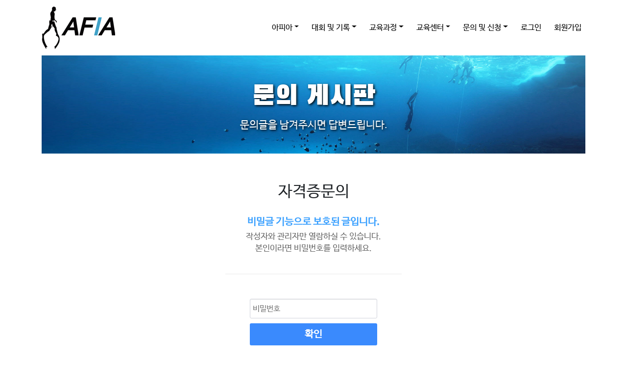

--- FILE ---
content_type: text/html; charset=utf-8
request_url: https://afia.kr/bbs/password.php?w=s&bo_table=qa&wr_id=101&page=4
body_size: 3909
content:
<!DOCTYPE html>
<html lang="ko">
<head>
	<!-- Basic -->
	<meta charset="utf-8">
	<meta http-equiv="X-UA-Compatible" content="IE=edge">	

	<meta name="keywords" content="" />
	<meta name="description" content="">
	<meta name="author" content="">


	<!-- Mobile Metas -->	
	<meta name="viewport" content="width=device-width, initial-scale=1.0, maximum-scale=1.0, minimum-scale=1.0, user-scalable=no, user-scalable=0, shrink-to-fit=no">		
	<!-- Vendor CSS -->
	<link rel="stylesheet" href="https://afia.kr/theme/bootstrap4/css/bootstrap.min.css">
	<link rel="stylesheet" href="https://afia.kr/theme/bootstrap4/css/all.min.css" />

	<!-- Vendor Script -->
	<script src="https://afia.kr/theme/bootstrap4/js/jquery-3.4.1.min.js"></script>
	<script src="https://afia.kr/theme/bootstrap4/js/popper.min.js"></script>
	<script src="https://afia.kr/theme/bootstrap4/js/bootstrap.min.js"></script>

	<!-- GnuBoard5 -->
	<title>비밀번호 입력</title>	
	<link rel="stylesheet" href="https://afia.kr/theme/bootstrap4/css/custom.css?ver=130">
<link rel="stylesheet" href="https://afia.kr/skin/member/basic/style.css?ver=130">
	<link rel="stylesheet" href="https://afia.kr/theme/bootstrap4/css/default.css?ver=130">

	<script>
var g5_url           = "https:\/\/afia.kr";
var g5_bbs_url       = "https:\/\/afia.kr\/bbs";
var g5_is_member     = false;
var g5_is_admin      = "";
var g5_is_mobile     = false;
var g5_bo_table      = "qa";
var g5_sca           = "";
var g5_editor        = "";
var g5_cookie_domain = "";
	</script>

	<script src="https://afia.kr/js/common.js?ver=130"></script>
	<script src="https://afia.kr/js/wrest.js?ver=130"></script>
	<script src="https://afia.kr/js/swiper/swiper.min.js"></script>
	<link rel="stylesheet" href="https://afia.kr/css/swiper.min.css">
</head>
<body>


<script>
    $(function(){
        $('.navbar-toggler').click(function(){
            var collapsed = $('.navbar-collapse').css('display');
            if(collapsed == 'none'){
                $('.login-btn-box').hide();
            }else{
                $('.login-btn-box').show();
            }
        });
    });
</script>

<!-- 네비게이션 -->
<nav class="navbar navbar-expand-lg navbar-dark flex-column">
  <div class="container">
    <a class="navbar-brand" href="https://afia.kr">
      <img src="https://afia.kr/img/afia/logo.png" class="afia-logo" title="afia logo">
    </a>
    <button class="navbar-toggler" type="button" data-toggle="collapse" data-target="#TopNavbar" aria-controls="TopNavbar" aria-expanded="false" aria-label="Toggle navigation">
      <span class="navbar-toggler-icon"><i class="fas fa-bars mobile-menu"></i></span>
    </button>

    <div class="collapse navbar-collapse" id="TopNavbar">
      <ul class="navbar-nav ml-auto">
        <li class="nav-item dropdown"><a href="#" target="_self" class="nav-link dropdown-toggle " data-toggle="dropdown" aria-haspopup="true" aria-expanded="false">아피아</a><div class="dropdown-menu"><a href="../bbs/content.php?co_id=a_company" target="_self" class="dropdown-item  ">아피아 소개</a><a href="../bbs/content.php?co_id=a_ceo" target="_self" class="dropdown-item  ">대표 노명호</a><a href="../bbs/content.php?co_id=a_history" target="_self" class="dropdown-item  ">아피아 연혁</a><a href="../bbs/content.php?co_id=a_broad_media" target="_self" class="dropdown-item  ">방송 & 미디어</a></div></li><li class="nav-item dropdown"><a href="#" target="_self" class="nav-link dropdown-toggle " data-toggle="dropdown" aria-haspopup="true" aria-expanded="false">대회 및 기록</a><div class="dropdown-menu"><a href="../record_rank.php" target="_self" class="dropdown-item  ">공식 기록</a><a href="..//eliteInstructor.php" target="_self" class="dropdown-item  ">우수 강사 현황</a><a href="../comp_list.php" target="_self" class="dropdown-item  ">대회 공지</a><a href="../edu_list.php" target="_self" class="dropdown-item  ">교육 공지</a></div></li><li class="nav-item dropdown"><a href="#" target="_self" class="nav-link dropdown-toggle " data-toggle="dropdown" aria-haspopup="true" aria-expanded="false">교육과정</a><div class="dropdown-menu"><a href="../simpleInquiry.php" target="_self" class="dropdown-item  ">간편 상담</a><a href="https://afia.kr/bbs/content.php?co_id=faq" target="_self" class="dropdown-item  ">처음하는 질문</a><a href="../bbs/content.php?co_id=b_freediver_basic" target="_self" class="dropdown-item  ">프리다이빙</a><a href="../bbs/content.php?co_id=b_freediving_inst" target="_self" class="dropdown-item  ">프리다이빙 강사</a><a href="../bbs/content.php?co_id=b_cpr" target="_self" class="dropdown-item  ">CPR 응급처치</a><a href="../bbs/content.php?co_id=b_junior_freediver" target="_self" class="dropdown-item  ">주니어 및 특화과정</a></div></li><li class="nav-item dropdown"><a href="#" target="_self" class="nav-link dropdown-toggle " data-toggle="dropdown" aria-haspopup="true" aria-expanded="false">교육센터</a><div class="dropdown-menu"><a href="../find_center.php" target="_self" class="dropdown-item  ">교육 센터 찾기</a><a href="../find_teacher.php" target="_self" class="dropdown-item  ">강사 찾기</a><a href="../bbs/board.php?bo_table=center" target="_self" class="dropdown-item  ">센터 소개</a><a href="../find_cert.php" target="_self" class="dropdown-item  ">자격증 검색</a></div></li><li class="nav-item dropdown"><a href="#" target="_self" class="nav-link dropdown-toggle " data-toggle="dropdown" aria-haspopup="true" aria-expanded="false">문의 및 신청</a><div class="dropdown-menu"><a href="../bbs/board.php?bo_table=qa" target="_self" class="dropdown-item  ">문의 하기</a><a href="../bbs/board.php?bo_table=m_free" target="_self" class="dropdown-item  ">후기 게시판</a><a href="../shop_edu.php" target="_self" class="dropdown-item  ">교육. 교재 구매</a><a href="https://deeplyfin.com/product/list.html?cate_no=102" target="_blank" class="dropdown-item  ">장비 구매</a></div></li>        <li class="nav-item">
	<a class="nav-link" href="https://afia.kr/bbs/login.php">로그인</a>
</li>
                <li class="nav-item">
          <a class="nav-link" href="https://afia.kr/bbs/register.php">회원가입</a>
        </li>
              </ul>
    </div>

        <div class="d-lg-none w-100 login-btn-box" style="text-align:left;">
                    <div>
                <span><a href="https://afia.kr/bbs/login.php">로그인</a></span>
                <span class='ml-2'><a href="https://afia.kr/bbs/register.php">회원가입</a></span>
            </div>
            </div>    
      </div>
</nav>

<main role="main" class="container">
  
<div id="loading-overlay">
  <div>
    <span class="spinner-border text-primary" role="status" style="width: 3rem; height: 3rem;"></span>
    <div class="mt-3">로딩 중입니다...</div>
  </div>
</div>

<style>
#loading-overlay {
  position: fixed;
  z-index: 9999;
  background: rgba(255, 255, 255, 0.85);
  top: 0;
  left: 0;
  width: 100%;
  height: 100%;
  display: none;
  align-items: center;
  justify-content: center;
  flex-direction: column;
}
</style>

<script>
document.addEventListener("DOMContentLoaded", function () {
  document.querySelectorAll('a[href*="eliteInstructor.php"]').forEach(function (el) {
    el.addEventListener("click", function (e) {
      e.preventDefault();
      document.getElementById("loading-overlay").style.display = "flex";

      const href = this.getAttribute("href");
      setTimeout(function () {
        window.location.href = href;
      }, 100);
    });
  });
});
</script>

<div class="title2 text-center">
    <div class="col my-auto">
        <div class="text-1">문의 게시판</div>
        <div class="text-2">문의글을 남겨주시면 답변드립니다.</div>
    </div>
</div>

<!-- 비밀번호 확인 시작 { -->
<div id="pw_confirm" class="mbskin">
    <h1>자격증문의</h1>
    <p>
                <strong>비밀글 기능으로 보호된 글입니다.</strong>
        작성자와 관리자만 열람하실 수 있습니다.<br> 본인이라면 비밀번호를 입력하세요.
            </p>

    <form name="fboardpassword" action="https://afia.kr/bbs/password_check.php" method="post">
    <input type="hidden" name="w" value="s">
    <input type="hidden" name="bo_table" value="qa">
    <input type="hidden" name="wr_id" value="101">
    <input type="hidden" name="comment_id" value="">
    <input type="hidden" name="sfl" value="">
    <input type="hidden" name="stx" value="">
    <input type="hidden" name="page" value="4">

    <fieldset>
        <label for="pw_wr_password" class="sound_only">비밀번호<strong>필수</strong></label>
        <input type="password" name="wr_password" id="password_wr_password" required class="frm_input required" size="15" maxLength="20" placeholder="비밀번호">
        <input type="submit" value="확인" class="btn_submit">
    </fieldset>
    </form>

</div>
<!-- } 비밀번호 확인 끝 -->		
</main>

<footer id="footer">
<div class="container mt-5 mb-3">
		<div class="row m-0 p-3 foot-info">
			<div class="col-md-4 pb-2 d-flex align-items-center">
                <nav id="sub-menu" class="mb-0">
                    <ul class="list-unstyled list-inline m-0">
                        <li class="list-inline-item d-block">아피아(AFIA)</li>
                        <li class="list-inline-item d-block">본사: 경기도 하남시 미사대로520, 현대지식산업센터2차 D동518호</li>
                        <li class="list-inline-item d-block">사업자등록번호: 107-13-16050</li>
                        <li class="list-inline-item d-block">통신판매업신고번호: 제 2022-경기하남-0702호</li>
                    </ul>
                </nav>
			</div>
			<div class="col-md-4 pb-2 d-flex align-items-center">
                <nav id="sub-menu" class="mb-0">
                    <ul class="list-unstyled list-inline m-0">
                        <li class="list-inline-item d-block">대표: 노명호</li>
                        <li class="list-inline-item d-block">개인정보책임관리자: 유성학</li>
                        <li class="list-inline-item d-block">대표전화: 02-484-2864</li>
                        <li class="list-inline-item d-block">이메일: <a href="/cdn-cgi/l/email-protection" class="__cf_email__" data-cfemail="0667606f674667606f67286d74">[email&#160;protected]</a></li>
                        <li class="list-inline-item d-block">계좌번호: 우리은행 1002-846-388791 아피아</li>
                    </ul>
                </nav>
			</div>			
			<div class="col-md-4 pb-2 d-flex align-items-center justify-content-lg-end">
				<nav id="sub-menu" class="mb-0">
					<ul class="list-unstyled list-inline m-0">
						<li class="list-inline-item"><a href="../bbs/content.php?co_id=a_company" class="text-muted">아피아 소개</a></li>
						<li class="list-inline-item"><a href="../bbs/board.php?bo_table=qa" class="text-muted">아피아 문의</a></li>
						<li class="list-inline-item"><a href="https://afia.kr/bbs/content.php?co_id=privacy" class="text-muted">개인정보</a></li>
						<li class="list-inline-item"><a href="https://afia.kr/bbs/content.php?co_id=provision" class="text-muted">이용약관</a></li>
						<li class="list-inline-item">©Copyright 2020 AFIA. All Rights Reserved.</li>
					</ul>
				</nav>
			</div>
		</div>
	</div>
</footer>


<!-- } 하단 끝 -->



<!-- ie6,7에서 사이드뷰가 게시판 목록에서 아래 사이드뷰에 가려지는 현상 수정 -->
<!--[if lte IE 7]>
<script>
$(function() {
    var $sv_use = $(".sv_use");
    var count = $sv_use.length;

    $sv_use.each(function() {
        $(this).css("z-index", count);
        $(this).css("position", "relative");
        count = count - 1;
    });
});
</script>
<![endif]-->



<!-- 추가 약관 동의 21.12.11 -->
<script data-cfasync="false" src="/cdn-cgi/scripts/5c5dd728/cloudflare-static/email-decode.min.js"></script><script>
  function DoTermsOpen() {
    let conf = confirm("추가 약관의 동의가 필요합니다. 지금 이동하시겠습니까?");
    if (conf) location.href = "../add_terms.php";
    else return;
  }
</script>

<!-- 추가 약관 동의 끝 -->

<script defer src="https://static.cloudflareinsights.com/beacon.min.js/vcd15cbe7772f49c399c6a5babf22c1241717689176015" integrity="sha512-ZpsOmlRQV6y907TI0dKBHq9Md29nnaEIPlkf84rnaERnq6zvWvPUqr2ft8M1aS28oN72PdrCzSjY4U6VaAw1EQ==" data-cf-beacon='{"version":"2024.11.0","token":"449f30fe2f084f37b930e9e1090ebafa","r":1,"server_timing":{"name":{"cfCacheStatus":true,"cfEdge":true,"cfExtPri":true,"cfL4":true,"cfOrigin":true,"cfSpeedBrain":true},"location_startswith":null}}' crossorigin="anonymous"></script>
</body>
</html>


--- FILE ---
content_type: text/css
request_url: https://afia.kr/theme/bootstrap4/css/custom.css?ver=130
body_size: 4480
content:
@charset "utf-8";

/* 그누보드 */
.sound_only {
  display: inline-block !important;
  position: absolute;
  top: 0;
  left: 0;
  margin: 0 !important;
  padding: 0 !important;
  font-size: 0;
  line-height: 0;
  border: 0 !important;
  overflow: hidden !important;
}
.btn_admin {
  display: none;
}

/* 캡챠 자동등록(입력)방지 기본 -pc */
#captcha {
  display: inline-block;
  position: relative;
  max-width: none;
  background: none;
  text-align: left;
}
#captcha legend {
  position: absolute;
  margin: 0;
  padding: 0;
  font-size: 0;
  line-height: 0;
  text-indent: -9999em;
  overflow: hidden;
}
#captcha #captcha_img {
  height: 40px;
  border: 1px solid #ccc;
  vertical-align: top;
  padding: 0;
  margin: 0;
  border-radius: 3px;
}
#captcha #captcha_mp3 {
  margin: 0;
  padding: 0;
  width: 40px;
  height: 40px;
  border: 0;
  background: transparent;
  vertical-align: middle;
  overflow: hidden;
  cursor: pointer;
  background: url("../../../img/captcha2.png") no-repeat;
  text-indent: -999px;
  border-radius: 3px;
}
#captcha #captcha_reload {
  margin: 0;
  padding: 0;
  width: 40px;
  height: 40px;
  border: 0;
  background: transparent;
  vertical-align: middle;
  overflow: hidden;
  cursor: pointer;
  background: url("../../../img/captcha2.png") no-repeat 0 -40px;
  text-indent: -999px;
  border-radius: 3px;
}
#captcha #captcha_key {
  margin: 0 0 0 3px;
  padding: 0 5px;
  width: 90px;
  height: 40px;
  border: 1px solid #ccc;
  background: #fff;
  font-size: 1.333em;
  font-weight: bold;
  text-align: center;
  border-radius: 3px;
  vertical-align: top;
}
#captcha #captcha_info {
  display: block;
  margin: 5px 0 0;
  font-size: 80%;
  color: #ff0000;
  letter-spacing: -0.1em;
}

/* 게시판 */
#bo_v_img {
  width: 100%;
  overflow: hidden;
  zoom: 1;
}
#bo_v_img img {
  margin-bottom: 20px;
  max-width: 100%;
  height: auto;
}

/* 커스텀 */
select {
  font-size: 14px;
}

#footer .logo img {
  filter: grayscale(1);
  top: 0px;
}

#latest h4 a {
  color: #000;
}
#latest h4 a:hover {
  text-decoration: none;
}
#latest li a {
  color: #777;
}

.dropdown-item {
  font-size: 14px;
}

.ck.ck-editor__editable {
  min-height: 200px !important;
}
.cur {
  cursor: pointer;
}
/*
.title { white-space: nowrap; text-overflow: ellipsis; overflow: hidden; width: 100%; }
*/

body {
  font-size: 1em !important;
}
a {
  text-decoration: none !important;
}
.btn {
  font-size: 1em !important;
}
.btn-font-normal {
  font-weight: normal !important;
}

/* 자격증 발급의 버튼 신규 지정 */
.btn-member-action {
  font-weight: 600;         /* 예시: 굵은 글씨 */
  font-size: 14px;          /* 원하는 글자크기 */
  padding: 6px 12px;        /* 버튼 패딩 조정 */
  border-radius: 4px;       /* 모서리 둥글게 */
  /* 기타 원하는 스타일 추가 가능 */
}


/* row 안에 col 가운데 정렬 - col class에 넣어준다 */
.col-centered {
  float: none;
  margin: 0 auto;
}

/* 컬러값 조정 */
.navbar-toggler {
  border-color: black !important;
}
.mobile-menu {
  color: black;
  font-size: 30px;
}
.navbar-dark .navbar-nav .nav-link {
  color: black !important;
}
#TopNavbar ul li {
  margin-left: 10px;
}

/* 폰트사이즈 조정 */
.font-size-1-3e {
  font-size: 1.3em !important;
}
.font-size-1-2e {
  font-size: 1.2em !important;
}
.font-size-1-1e {
  font-size: 1.1em !important;
}
.font-size-1-0e {
  font-size: 1em !important;
}
.font-size-0-9e {
  font-size: 0.9em !important;
}
.font-size-0-8e {
  font-size: 0.8em !important;
}

/* 메인 슬라이드 이미지 조정 */
.swiper-container {
  height: 400px;
}
.swiper-slide img {
  width: 100%;
  height: 400px;
  object-fit: cover;
}

/* 슬로건 */
.slogun-text {
  font-family: "Black Han Sans", sans-serif;
  position: absolute;
  width: 100%;
  padding-top: 85px;
  font-size: 3.2rem;
  color: white;
  z-index: 100;
  text-shadow: 1px 1px 5px black;
}

/* 각 페이지 중앙 타이틀 */
.title {
  color: white;
  height: 200px;
  display: flex;
  background-image: url("../../../img/afia/about_bg1.jpg");
  background-size: cover;
  background-position: left;
}
.title .text-1 {
  font-family: "Black Han Sans", sans-serif;
  font-size: 3.5em;
  text-shadow: 2px 2px 5px black;
}
.title .text-2,
.title .text-3 {
  font-size: 1.5em;
  text-shadow: 2px 2px 3px black;
}
.sub-title {
  font-size: 2em;
}
.title .text-1 span,
.sub-title span {
  color: #36bbc1;
}
.about-desc {
  background-color: #f7f7f7;
}
.about-desc p {
  font-family: "Nanum Barun Gothic", serif;
  font-size: 1.2em;
}
.about-main-title {
  font-size: 1.5em !important;
  color: #118fbf;
}
.about-title {
  font-size: 1.5em !important;
  color: #118fbf;
}
.about-sub-title {
  font-size: 1.5em !important;
  color: #118fbf;
}
.about-bg1 {
  width: 100%;
  height: 400px;
  object-fit: cover;
}
.about-name {
  border-bottom: 2px solid #36bbc1;
}

.intro-bg2 {
  max-width: 728px;
  width: 100%;
}
.intro-desc1 {
  font-size: 1.2em;
  margin-top: 10px;
}
.intro-desc2 {
  padding-left: 10px;
  font-size: 1.3em;
  font-weight: bold;
}
.about-name span {
  font-size: 1.5em;
  letter-spacing: 15px;
  padding-left: 20px;
}

/* 각 페이지 중앙 타이틀 2 */
.title2 {
  color: white;
  display: flex;
  height: 200px;
  background-image: url("../../../img/afia/some_bg1.jpg");
  background-size: cover;
  background-position-x: center;
}
/*.title2 .bg { height: 200px; background-color: rgba(0, 0, 0, 0.45); }*/
.title2 .text-1 {
  font-family: "Black Han Sans", sans-serif;
  font-size: 3.5em;
  text-shadow: 2px 2px 5px black;
}
.title2 .text-2 {
  font-size: 1.3em;
  text-shadow: 2px 2px 5px black;
}

.title3 {
  color: white;
  display: flex;
  height: 200px;
  background-image: url("../../../img/afia/some_bg2.jpg");
  background-size: cover;
}
/*.title2 .bg { height: 200px; background-color: rgba(0, 0, 0, 0.45); }*/
.title3 .text-1 {
  font-family: "Black Han Sans", sans-serif;
  font-size: 3.0em;
  text-shadow: 2px 2px 5px black;
}
.title3 .text-2 {
  font-size: 1.2em;
  text-shadow: 2px 2px 5px black;
}

/*메인 처음하는 질문 */
  .first-qna img {
    width: 400px;
  }

/* 메인 카테고리 */
.main-category {
  border-radius: 10px;
  background-color: #daeeff;
  border-color: #7ec3ff !important;
}
.main-category .desc {
  color: #07367b;
}
.main-category .img {
  filter: invert(1);
}

/* 히스토리 */
.timeline-content {
  background-image: url("../../../img/afia/about_bg3.jpg");
  background-size: cover;
}
.timeline-content2 {
  background-image: url("../../../img/afia/ceo3.jpg");
  background-size: cover;
}
.timeline {
  border-left: 4px solid #36bbc1;
  margin: 0 auto;
  padding: 0 0 0 40px;
  list-style: none;
  text-align: left;
  max-width: 80%;
}
.timeline h1 {
  font-size: 1.5em;
  color: #36bbc1;
  padding-bottom: 8px;
}
.timeline h5 {
  font-size: 1.2em;
  color: #fbf300;
  padding-bottom: 5px;
}
.timeline .event {
  border-bottom: 1px dashed #fff;
  padding-bottom: 25px;
  margin-bottom: 25px;
  position: relative;
}
.timeline .event p {
  margin: 0;
  color: white;
}
.timeline .event:last-of-type {
  padding-bottom: 0;
  margin-bottom: 0;
  border: none;
}
.timeline .event:before,
.timeline .event:after {
  position: absolute;
  display: block;
  top: 0;
}
.timeline .event:after {
  box-shadow: 0 0 0 4px #36bbc1;
  left: -47.52px;
  background: #fff;
  border-radius: 50%;
  height: 11px;
  width: 11px;
  content: "";
  top: 9.5px;
}

/* 하단 정보 */
.foot-info {
  font-size: 0.9em;
  color: #6c757d !important;
  background-color: #efefef;
}
.chk_box input[type="checkbox"] + label span {
  width: 20px !important;
  height: 20px !important;
  margin-right: 5px !important;
}
#login_info .login_if_auto label {
  padding-left: 0px !important;
}

/* 로그인 */
.mbskin {
  margin: 0 auto !important;
}

/* 회원가입 */
#fregister p {
  font-weight: unset !important;
  font-size: 1em !important;
}

/* 회원 찾기 - 비밀번호 분실 */
.new_win #win_title {
  -webkit-box-shadow: none !important;
  box-shadow: none !important;
}
.new_win .new_win_con {
  margin: 0px !important;
}
.new_win .btn_close {
  width: 100px !important;
  background: #8a8a8a !important;
  color: white !important;
  border: 0px !important;
}

/* 대표 노명호 */
.ceo-bg {
  background-image: url("../../../img/afia/ceo1.jpg");
  background-size: cover;
  height: 850px;
}
.ceo-title {
  font-size: 1.8em;
  font-weight: bold;
  color: #48b3fb;
  text-shadow: 3px 3px 3px black;
  text-align: right;
  margin-right: 30px;
  margin-top: 50px !important;
}
.ceo-name {
  font-size: 3em;
  font-weight: bold;
  color: #48b3fb;
  text-shadow: 1px 2px 3px black;
  letter-spacing: 25px;
  text-align: right;
  margin-right: 6px;
}
.ceo-archive1 {
  font-size: 1.2em;
  color: #a53206;
  font-weight: 600;
  text-shadow: 1px 1px 2px #ffdf4e;
  text-align: right;
  margin-right: 30px;
}
.ceo-archive2 {
  font-size: 1.2em;
  color: black;
  font-weight: 600;
  text-shadow: 1px 1px 2px #a0a0a0;
  text-align: right;
  margin-right: 30px;
}
.ceo-top-btm-margin {
  margin-top: 50px !important;
}

/* 코스 소개 */
.course-table thead tr {
  height: 40px;
  border-bottom: 2px solid;
}
.course-bottom-border {
  border-bottom: 2px solid;
}
.course-bg1 {
  background: #ecf5ff4d;
}
.course-bg2 {
  background: #ffe0bf4d;
}

/* PIC 판매 */
.pic-bg {
  background-color: #d0f6ff;
}
.pic-name {
  font-size: 1.5em;
  color: #444;
  text-shadow: 2px 2px 2px#acacac;
  font-family: "Black Han Sans", sans-serif;
  letter-spacing: 3.5px;
}
.pic-price {
  font-size: 1.5em;
  color: #b76916;
  text-shadow: 2px 2px 2px#ffe79f;
  font-family: "Black Han Sans", sans-serif;
  letter-spacing: 3.5px;
}
.pic-price span {
  font-size: 0.85em;
}
.buy-pic {
  width: 250px;
  height: 50px !important;
  font-size: 1.3em !important;
}
.buy-pic-title {
  font-size: 1.5em;
}
.buy-pic-body {
  font-size: 1.1em;
}
.buy-pic-border {
  border-bottom: 1px dashed #c5c5c5 !important;
}
.buy-pic-minmax {
  font-size: 0.9em;
  color: #7d2301;
}
.buy-pic-count {
  color: #fff;
  background-color: #0d6058;
  margin: 0px;
  padding: 2px;
  width: 49px;
}
.buy-pic-count:hover {
  color: #ffe556;
}
.pic-qnt {
  font-size: 1.3em;
}
.buy-pic-input {
  width: 95px;
  height: 35px;
  line-height: 32px;
  padding: 10px;
  border: 1px solid #d0d3db;
  background: #fff;
  color: #000;
  vertical-align: middle;
  border-radius: 3px;
  padding: 5px;
  -webkit-box-shadow: inset 0 1px 1px rgba(0, 0, 0, 0.075);
  -moz-box-shadow: inset 0 1px 1px rgba(0, 0, 0, 0.075);
  box-shadow: inset 0 1px 1px rgba(0, 0, 0, 0.075);
}
.buy-pic-total-price {
  color: #f9781c;
  font-weight: 600;
}
.buy-order-title {
  font-size: 1.5em;
  border-bottom: 1px solid #7d7d7d;
  padding-bottom: 5px;
  margin-bottom: 10px;
  padding-top: 15px;
}

/* 주문 내역 */
.order-head {
  font-weight: 600;
  background-color: #efefef;
  border-bottom: 1px solid #a8a8a8;
}
.order-head th {
  width: 33%;
}
.order-head th:first-child {
  width: 34%;
}

/* 자격증 상태 */
#lesson-list-table thead th {
  width: 20%;
  font-weight: 600;
  background-color: #efefef;
  border-bottom: 1px solid #343a40;
}

/* 자격증 등록 */
#lesson-search-text, #lesson-search-text-asstInstructor {
  width: 120px;
  height: 35px;
}
#lesson-search-table thead th, #lesson-search-table-asstInstructor thead th {
  width: 20%;
  font-weight: 600;
  background-color: #efefef;
  border-bottom: 1px solid #343a40;
}
#lesson-search-table tbody tr, #lesson-search-table-asstInstructor tbody tr {
  height: 50px;
}
#lesson-search-select, #lesson-search-select-asstInstructor {
  height: 35px;
  width: 100px;
}
#lesson-cert-category {
  height: 35px;
  width: 250px;
}
#lesson-cert-detail {
  height: 35px;
  width: 250px;
}
.lesson-pic-bg {
  padding: 5px 0;
  font-weight: 600;
  background-color: #efefef;
  /*border-bottom: 1px solid #a8a8a8;*/
}
#lesson-pic-table thead th {
  width: 16.65%;
  background-color: #c1e2ff;
  border-bottom: 1px solid #78a1ff;
  font-weight: normal;
}
.lesson-small-noti {
  font-size: 0.9em;
  color: red;
}

#lesson-asstInstructor-selectedlist {
  display: flex;
  flex-wrap: wrap; /* 자동 줄바꿈 허용 */
  gap: 8px;
  white-space: normal;
  text-align: left !important; /* 중앙 정렬 방지 */
}


/* 자격증 상태 */
#lesson-tabs a.active {
  font-weight: bold;
  background-color: #efefef;
}
.lesson-head {
  background-color: #efefef;
  padding: 10px 0 !important;
  font-weight: 600;
}
.lesson-item {
  padding: 5px 0 !important;
}

/* 자격증 검색 */
#cert-search-name {
  width: 200px;
}
#cert-search-hp {
  width: 200px;
}

/* 센터 찾기 */
#find-center-table thead tr {
  background-color: #efefef;
  border-bottom: 1px solid black;
  height: 35px;
}
#find-center-table tbody tr td {
  font-size: 0.9em;
  padding: 10px;
}
#find-center-label {
  vertical-align: middle;
  line-height: 35px;
}
#find-center-search {
  width: 100px;
  height: 35px;
}

/* 센터 관리 */
#center-search-select {
  height: 35px;
  width: 100px;
}
#center-search-text {
  width: 120px;
  height: 35px;
}
#center-search-table thead th {
  width: 20%;
  font-weight: 600;
  background-color: #efefef;
  border-bottom: 1px solid #a8a8a8;
}
.center-small-noti {
  font-size: 0.9em;
  color: red;
}
#center-teacher-table thead th {
  width: 20%;
  font-weight: 600;
  background-color: #efefef;
  border-bottom: 1px solid #a8a8a8;
}

/* orderform.sub_pic.php pc버전 */
.tbl_wrap table {
  border: 0px !important;
}

/* 메인페이지 라인 */
.main-hr {
  border: 2px solid #ececec;
  border-radius: 5px;
}

/* 메인 페이지 소셜 네트워크 설명 */
.afia-social-desc {
  font-family: "Nanum Barun Gothic", serif;
  font-size: 1.2em;
}

/* shop->kcp->orderform.3.php */
/* mobile->shop->kcp->orderform.2.php */
.order_submit {
  padding: 8px;
  margin-right: 10px;
  width: 120px;
}
.order_cancel {
  padding: 8px;
  border-radius: 3px;
  width: 120px;
  text-align: center;
}
.order-recheck {
  border-top: 1px solid #7d7d7d;
  padding-bottom: 5px;
  margin-bottom: 10px;
  margin-top: 10px;
  padding-top: 10px;
}
.order-detail-cancel {
  font-size: 1.2em;
  font-weight: 600;
  color: #ff6e08;
  text-align: center;
}

/* bootstrap4->shop->orderinquiryview.php */
.tbl_wrap .th_line th {
  width: 20%;
  text-align: center;
}

/* 모바일 대응 */
@media (min-width: 769px) and (max-width: 1024px) {
  .afia-logo {
    max-height: 45px;
  }

  #find-center-table tbody tr td:nth-child(2) {
    width: 40%;
  }
  .ceo-bg {
    height: 800px;
  }
  .ceo-title {
    margin-top: 20px !important;
  }
  .ceo-archive2 {
    font-size: 1.1em;
  }
}

@media (min-width: 481px) and (max-width: 768px) {
  .afia-logo {
    max-height: 45px;
  }

  .title .text-2,
  .title .text-3 {
    font-size: 1.2em;
  }
  .title .text-2 {
    font-size: 1.2em;
  }
.about-desc p {
  font-family: "Nanum Barun Gothic", serif;
  font-size: 1.1em;
}
.about-main-title {
  font-size: 1.4em !important;
  color: #118fbf;
}
.about-title {
  font-size: 1.4em !important;
  color: #118fbf;
}
.about-sub-title {
  font-size: 1.1em !important;
  color: #118fbf;
}
.intro-desc1 {
  font-size: 1.1em;
  margin-top: 10px;
}
.intro-desc2 {
  padding-left: 10px;
  font-size: 1.2em;
  font-weight: bold;
}

  #fregister p {
    height: 60px !important;
    line-height: 30px !important;
    padding-left: 7px;
  }
  .ceo-bg {
    height: 800px;
  }
  .ceo-title {
    margin-top: 10px !important;
  }
  .ceo-archive1 {
    font-size: 1.1em;
  }
  .ceo-archive2 {
    font-size: 1em;
  }

  .social-imgs div:first-child img {
    width: 115px !important;
  }
  .social-imgs img {
    width: 150px;
  }

  .cert-search-panel {
    align-items: flex-end !important;
  }
  .cert-search-name-title {
    margin-left: 8px;
  }
  .cert-search-name-hp {
    margin-left: 8px;
  }

  #cert-search-name,
  #cert-search-hp {
    width: 150px;
  }
}

@media (min-width: 320px) and (max-width: 480px) {
  .afia-logo {
    max-height: 45px;
  }

  .title {
    background-position-x: 4%;
  }

/* 소개 글이 커서 모바일에서 줄임 */
.about-desc p {
  font-family: "Nanum Barun Gothic", serif;
  font-size: 1.1em;
}
.about-main-title {
  font-size: 1.3em !important;
  color: #118fbf;
}
.about-title {
  font-size: 1.4em !important;
  color: #118fbf;
}
.about-sub-title {
  font-size: 1em !important;
  color: #118fbf;
}
.intro-desc1 {
  font-size: 1.1em;
  margin-top: 10px;
}
.intro-desc2 {
  padding-left: 10px;
  font-size: 1.1em;
  font-weight: bold;
}

.sub-title {
  font-size: 1.8em;
}

  .title .text-2,
  .title .text-3 {
    font-size: 1em;
  }
  .title .text-2 {
    font-size: 1em;
  }
  .title2 {
    height: 150px;
  }
  .title2 .text-1 {
    font-size: 2.2em;
  }
  .title2 .text-2 {
    font-size: 1em;
  }
  .title3 .text-1 {
    font-size: 2.2em;
  }
  .title3 .text-2 {
    font-size: 1em;
  }
  .timeline {
    max-width: 90% !important;
    padding-left: 20px !important;
  }
  .timeline .event:after {
    left: -28.52px;
  }
  .mbskin {
    width: 100% !important;
  }
  #fregister p {
    height: 60px !important;
    line-height: 30px !important;
    padding-left: 7px;
  }
  #fregister p:before {
    height: 60px !important;
  }
  #gmap {
    width: 100%;
    height: 300px;
  }
  #user-pic-title {
    border-right: 0px !important;
  }
  #center-pic-title {
    border-top: 1px solid #343a40 !important;
  }
  #lesson-regist-btn {
    width: 50% !important;
  }

  #lesson-cert-category {
    width: 100%;
  }
  #lesson-cert-detail {
    width: 100%;
    margin-top: 10px;
  }
  .ceo-bg {
   background-image: url("../../../img/afia/ceo2.jpg"); 
   height: 1100px;
   background-repeat: no-repeat;
  }
  .ceo-title {
    margin-right: 20px;
    margin-top: 0 !important;
    font-size: 1.5em;
  }
  .ceo-name {
    margin-right: 0;
    font-size: 2em;
  }
  .ceo-archive1 {
    font-size: 1em;
    margin-right: 20px;
  }
  .ceo-archive2 {
    font-size: 1em;
    margin-right: 20px;
  }
  .ceo-top-btm-margin {
    margin-top: 0px !important;
  }

  .course-imgs {
    margin-bottom: 12px;
  }
  .course-imgs img {
    width: 180px;
  }
  .course-imgs div:nth-child(1) {
    float: left;
  }
  .course-imgs div:nth-child(2) {
    line-height: 66px;
    vertical-align: middle;
  }
  .swiper-container {
    height: 250px;
  }
  .slogun-text {
    font-size: 1.8em;
  }

  .main-slide-img1 {
    object-position: 50% -130px;
  }
  .social-imgs div {
    height: 200px !important;
    padding-bottom: 15px !important;
  }

  .cert-search-name-title {
    margin: 0 25px 15px 0;
  }
  .cert-search-name-hp {
    margin: 0 10px 20px 0;
  }

  #cert-search-name,
  #cert-search-hp {
    width: 80%;
  }
}
